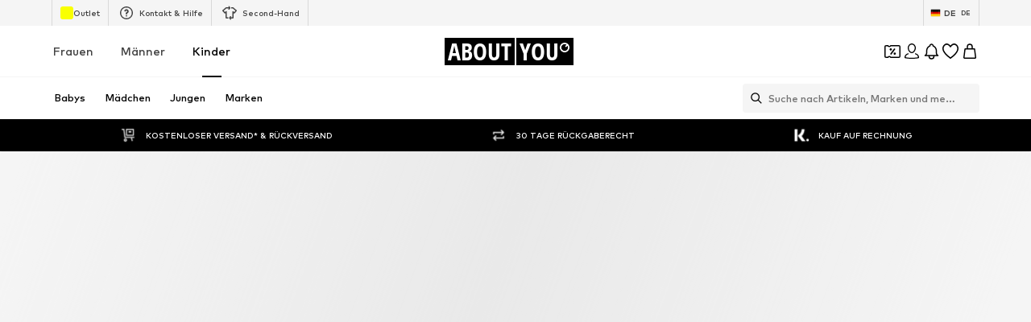

--- FILE ---
content_type: application/javascript
request_url: https://assets.aboutstatic.com/assets/AdditionalTile-MbumtD9h.js
body_size: -250
content:
import{r as p,j as s,s as r,a3 as c,m as u}from"./index-BZzw9RP4.js";import{B as m}from"./BrandLogo-DvNGsBr0.js";import{P as x}from"./useIsMounted-xHSFJDx1.js";const y=({"data-testid":o,className:n,href:i,image:e,brand:t,label:l,onClick:d})=>{const a=p.useMemo(()=>e&&e.url?s.jsx(h,{src:e.url,alt:e.description,increasePadding:!0}):t?s.jsx(I,{children:s.jsx(m,{name:t.name,image:t.logo,maxWidth:"50%"})}):null,[t,e]);return a?s.jsx("li",{children:s.jsxs(j,{"data-testid":o,to:i,className:n,"aria-label":void 0,onClick:d,children:[a,s.jsx(f,{size:"px10",weight:"bold",children:l})]})}):null},A=()=>c,j=r(A())({name:"AdditionalTileWrapper",class:"a6vne9e",propsAsIs:!0}),g=()=>u,f=r(g())({name:"AdditionalTileLabel",class:"a1cgmrz3",propsAsIs:!0}),I=r("div")({name:"BrandLogoWrapper",class:"b1tje859",propsAsIs:!1}),L=()=>x,h=r(L())({name:"StyledProductImage",class:"s1gu3i3o",propsAsIs:!0});export{y as A};
//# sourceMappingURL=AdditionalTile-MbumtD9h.js.map


--- FILE ---
content_type: application/javascript
request_url: https://assets.aboutstatic.com/assets/Headings-CyaR38nq.js
body_size: -33
content:
import{cm as r,cn as u,s as t}from"./index-BZzw9RP4.js";function c(e){return e.replace("_","-")}const y=(e,s)=>{const n=s*24*60*60*1e3,o=new Date,i=new Date(Date.now()+n);return i.setHours(23,59,59,999),e>o&&e<i},x=(e,s)=>(s.setHours(23,59,59,999),Math.floor((s.getTime()-e.getTime())/864e5)),A=()=>{const e=r(),s={weekday:"short",day:"numeric",month:"numeric",numberingSystem:"latn"};return(n,o=!1)=>(o&&(s.year="numeric"),n.toLocaleDateString(e===u.ar_SA?"ar":c(e),s))},_=()=>{const e=r();return s=>s.toLocaleDateString(c(e),{day:"numeric",month:"long",hour:"2-digit",minute:"2-digit",hour12:!1}).replace(/(\d+)\s+/,"$1. ")},w=()=>{const e=r();return s=>s.toLocaleTimeString(c(e),{hour:"2-digit",minute:"2-digit",hour12:!1})},I=e=>e<new Date,S=e=>{const s=new Date;return e.getFullYear()===s.getFullYear()&&e.getMonth()===s.getMonth()&&e.getDate()===s.getDate()},a=t("div")({name:"Heading",class:"h1u3ktdy",propsAsIs:!1}),g=()=>a,k=t(g())({name:"Heading10",class:"hedgytf",propsAsIs:!0}),d=()=>a,L=t(d())({name:"Heading12",class:"hv2xkzc",propsAsIs:!0}),l=()=>a,T=t(l())({name:"Heading14",class:"hemmqie",propsAsIs:!0}),m=()=>a,b=t(m())({name:"Heading16",class:"h1ebbtvj",propsAsIs:!0}),p=()=>a,M=t(p())({name:"Heading18",class:"h1ampfq9",propsAsIs:!0}),h=()=>a,F=t(h())({name:"Heading20",class:"h12aikgf",propsAsIs:!0}),f=()=>a,W=t(f())({name:"Heading24",class:"h1ptjz16",propsAsIs:!0}),D=()=>a,j=t(D())({name:"Heading32",class:"h1bzsxy5",propsAsIs:!0});export{T as H,k as a,F as b,L as c,W as d,b as e,j as f,M as g,x as h,y as i,c as j,w as k,_ as l,S as m,I as n,A as u};
//# sourceMappingURL=Headings-CyaR38nq.js.map


--- FILE ---
content_type: application/javascript
request_url: https://assets.aboutstatic.com/assets/HomePage.eager-DH3pXuTh.js
body_size: 12554
content:
const __vite__mapDeps=(i,m=__vite__mapDeps,d=(m.f||(m.f=[typeof window !== 'undefined' ? window.setClientPublicPath("assets/service.grpc-1WWDS3nR.js") : "/assets/service.grpc-1WWDS3nR.js",typeof window !== 'undefined' ? window.setClientPublicPath("assets/index-BZzw9RP4.js") : "/assets/index-BZzw9RP4.js",typeof window !== 'undefined' ? window.setClientPublicPath("assets/colors-BvdCDKgJ.js") : "/assets/colors-BvdCDKgJ.js",typeof window !== 'undefined' ? window.setClientPublicPath("assets/minimal-B4TTHJy0.js") : "/assets/minimal-B4TTHJy0.js",typeof window !== 'undefined' ? window.setClientPublicPath("assets/coins_history_transaction-_bx-UWHN.js") : "/assets/coins_history_transaction-_bx-UWHN.js",typeof window !== 'undefined' ? window.setClientPublicPath("assets/navigation_section-BakYC-Te.js") : "/assets/navigation_section-BakYC-Te.js",typeof window !== 'undefined' ? window.setClientPublicPath("assets/sections-4j6Ri2lV.js") : "/assets/sections-4j6Ri2lV.js",typeof window !== 'undefined' ? window.setClientPublicPath("assets/stream_v2-DBKbah3z.js") : "/assets/stream_v2-DBKbah3z.js",typeof window !== 'undefined' ? window.setClientPublicPath("assets/stream_progress-pO13zbyT.js") : "/assets/stream_progress-pO13zbyT.js",typeof window !== 'undefined' ? window.setClientPublicPath("assets/service.grpc-BtSuv7F9.js") : "/assets/service.grpc-BtSuv7F9.js"])))=>i.map(i=>d[i]);
import{j as t,s as a,m as v,a3 as L,k as pe,_ as W,I as Y,C as P,Q as B,ij as De,ii as Ge,F as He,U as Ee,a7 as ue,B as Re,r as x,O as ee,E as ge,aU as Fe,aV as Oe,ag as ze,a as U,mL as Me,H as D,K as te,J as q,a1 as me,b1 as A,x as G,ce as H,z as _,y as F,cC as Ue,D as se,S as w,dV as qe,mM as Ne,aq as Ve,ae as E,c4 as Ke,ic as Je,iT as Xe,mN as Qe,mO as Ze,eh as Ye,bx as et,ca as he,cj as tt,ah as st,cB as rt,bA as xe,cR as ot,dC as at,aZ as nt,dD as it,dE as ct,dF as lt,fc as dt,dG as pt,dI as ut,dH as gt,dK as mt,dB as Se,dh as ht,f0 as xt,mA as St,gg as Ct,mP as kt}from"./index-BZzw9RP4.js";import{u as ft,S as It}from"./CouponCard-BweTt_5f.js";import{I as vt,u as yt,T as jt,P as bt}from"./InteractiveProductTile-50iw8j0-.js";import{u as Ce}from"./useLastSeenProductIds-COtoHihm.js";import{B as Tt,R as Pt,b as R,c as At,d as N}from"./RecommendationsLane-CIhmDqa2.js";import{T as V}from"./SizeAdvisorWidget-CZCwCmMg.js";import{a as K}from"./SliderPagination-C7F7r4tN.js";import{C as ke}from"./CardImage-Dy25m0DL.js";import{H as re}from"./HorizontalSlider-C6ySR-U0.js";import{P as oe}from"./useIsMounted-xHSFJDx1.js";import{k as wt,l as _t,m as $t,n as Bt}from"./Headings-CyaR38nq.js";import{A as Lt}from"./AdditionalTile-MbumtD9h.js";import{B as Wt}from"./BrandLogo-DvNGsBr0.js";import{S as Dt}from"./FollowBrand-IHz3h5cC.js";import{F as fe}from"./FullWidthImage-BF7W3ImU.js";import{S as Gt}from"./SliderPaginationDots-DdNCql_S.js";import{P as Ht}from"./ProductMiniAdpWithBasketFlyout-D7o5RKrD.js";const Z=e=>{let s=e.replace(/^#/,"");if(s.length===3&&(s=s.split("").map(n=>n+n).join("")),s.length!==6)throw new Error("Invalid HEX color format");const r=parseInt(s,16),o=r>>16&255,i=r>>8&255,c=r>>0&255;return .2126*o+.7152*i+.0722*c>128?"light":"dark"},Et=({className:e,label:s})=>t.jsx(Rt,{className:e,children:t.jsx(v,{size:"px10",weight:"mediumHeavy",transform:"uppercase",children:s})}),Rt=a("div")({name:"Wrapper",class:"we8rlrz",propsAsIs:!1}),Ft=({className:e,"data-testid":s,"aria-label":r,href:o,onClick:i,caption:c,image:l,imageRatio:n,breakpoints:p,footer:d})=>t.jsxs(zt,{"data-testid":s,className:e,to:o,"aria-label":r,onClick:i,children:[c&&t.jsx(Mt,{children:c}),t.jsx(qt,{src:l.url,alt:l.description,ratio:n,breakpoints:p}),d&&t.jsx(t.Fragment,{children:d})]}),Ot=()=>L,zt=a(Ot())({name:"Wrapper",class:"w1l859vf",propsAsIs:!0}),Mt=a("div")({name:"Caption",class:"cz0jlej",propsAsIs:!1}),Ut=()=>pe,qt=a(Ut())({name:"StyledImage",class:"sz5q9zt",propsAsIs:!0}),Nt=({expiryDate:e,className:s,iconSize:r="XS",color:o="Fill.Black"})=>t.jsxs(Jt,{className:s,children:[t.jsx(Y,{asset:B.Clock,size:r,fill:P[o]}),t.jsx(Xt,{$color:P[o],endDate:e,unitComponent:Vt})]}),Vt=({value:e,unit:s})=>{const r=Ge("shorter");return s==="days"&&Number(e)===0||s==="hours"&&Number(e)===0?null:t.jsxs(Kt,{children:[e,r[s]]})},Kt=W.div.withConfig({componentId:"sc-d050fb87-0"})(["font-size:",";font-weight:",";line-height:1.6;text-transform:uppercase;font-variant-numeric:tabular-nums;&:not(:last-child){margin-right:3px;}"],He.px10,Ee.mediumBold),Jt=W.div.withConfig({componentId:"sc-d050fb87-1"})(["display:flex;align-items:center;gap:4px;padding:4px 12px 4px 10px;border-radius:50px;border:1px solid ",";background-color:",";box-shadow:0 2px 10px 0 rgba(0,0,0,0.08);"],P["Outline.Grey"],P["Fill.White"]),Xt=W(De).withConfig({componentId:"sc-d050fb87-2"})(["border:none;color:",";&&{padding:0;}"],e=>e.$color),Qt=e=>t.jsx("li",{"data-active":e.isActive,"data-testid":"backgroundCard",children:t.jsx(Yt,{...e})}),Zt=()=>Tt,Yt=a(Zt())({name:"StyledBlurryBackground",class:"syrs0p7",propsAsIs:!0}),es=3,ts=({headline:e,subline:s,productImages:r,floatingChip:o,customSlideImage:i,slideImage:c,isCloseToViewport:l,currentSlide:n=0,maxPages:p=0,scrollToSlide:d,slideContentLabels:u,floatingTopLeft:g,floatingTopRight:m,brandLogo:k,isAnimationStopped:S,isAnimationPaused:h,bannerTarget:C,onStopAutomaticSlide:f,uniqueKey:I,linkTargets:T,"data-testid":J,onSlideClick:$})=>{const O=()=>{},z=ue();return t.jsxs(os,{"data-testid":J,onClick:$,children:[t.jsxs(as,{children:[t.jsxs(ns,{children:[o,(s||e)&&t.jsxs(cs,{children:[s&&t.jsx(ms,{children:s}),e&&t.jsx(us,{children:e})]}),t.jsx(ne,{"data-testid":"bannerTarget","aria-label":z(C.url),to:C.url,onClick:y=>{var b;y.preventDefault(),(b=C.onClick)==null||b.call(C)}}),t.jsx(ss,{currentSlide:n,maxPages:p,scrollToSlide:d!=null?d:O,isAnimationStopped:S!=null?S:!0,isAnimationPaused:h!=null?h:!0,onStopAutomaticSlide:f!=null?f:O},I)]}),t.jsx(hs,{children:r==null?void 0:r.map((y,b)=>t.jsx(Ss,{src:y.url,widths:[120,240,360],alt:y.description,increasePadding:!0,padded:!0},`spotlight-slider-product-${b}`))})]}),t.jsxs(is,{children:[i?t.jsx(t.Fragment,{children:i}):c&&t.jsx(ks,{dataTestId:"browseCardImage",imageUrl:c.url,description:c.description,aspectRatio:"2:1",highPrioImage:l,disableFixedRatio:!0,imagePosition:"top"}),k&&t.jsx(vs,{children:k}),(u||T)&&t.jsxs(fs,{"data-link-target-shown":!!T,children:[u,T&&T.length>0&&t.jsx(ys,{"data-testid":"categoriesContainer",children:T.map(y=>t.jsx(Re,{href:y.linkTarget.url,variant:"glassy",size:"lg",onClick:b=>{b.stopPropagation()},children:y.label},y.label))})]}),t.jsx(ne,{"aria-label":z(C.url),to:C.url,onClick:y=>{var b;y.preventDefault(),(b=C.onClick)==null||b.call(C)}}),(m||g)&&t.jsxs(Is,{children:[g,m]})]})]})},ss=({currentSlide:e,scrollToSlide:s,maxPages:r,isAnimationStopped:o,isAnimationPaused:i,onStopAutomaticSlide:c})=>{const l=n=>{c(),s(n)};return t.jsx(ds,{isAnimationStopped:o,isAnimationPaused:i,maxPages:r,currentSlide:e,scrollToSlide:l,enlargeActiveBullet:!0,autoplayDuration:es,dotsColor:{active:"rgba(255,255,255,0.4)",inactive:"rgba(255,255,255,0.4)",progress:P["Fill.White"]}})},rs=()=>L,ne=a(rs())({name:"Link",class:"l199053k",propsAsIs:!0}),os=a("div")({name:"Wrapper",class:"wqsnfj5",propsAsIs:!1}),as=a("div")({name:"WrapperContent",class:"w1ptp04",propsAsIs:!1}),ns=a("div")({name:"ContentWrapper",class:"ctxfzjn",propsAsIs:!1}),is=a("div")({name:"WrapperImage",class:"w1q5usz8",propsAsIs:!1}),cs=a("div")({name:"HeadlinesWrapper",class:"h13rh31a",propsAsIs:!1}),ls=()=>Gt,ds=a(ls())({name:"StyledSliderPaginationDots",class:"s1n6hajv",propsAsIs:!0}),ps=()=>v,us=a(ps())({name:"Headline",class:"h1eynnpc",propsAsIs:!0}),gs=()=>v,ms=a(gs())({name:"Subline",class:"sxoyyq4",propsAsIs:!0}),hs=a("div")({name:"ProductsWrapper",class:"p4giviz",propsAsIs:!1}),xs=()=>oe,Ss=a(xs())({name:"StyledProductImage",class:"stbhpjs",propsAsIs:!0}),Cs=()=>fe,ks=a(Cs())({name:"StyledFullWidthImage",class:"s1zt086",propsAsIs:!0}),fs=a("div")({name:"SlideContentLabelsWrapper",class:"s1w60rud",propsAsIs:!1}),Is=a("div")({name:"FloatingTopElements",class:"fiv8bjb",propsAsIs:!1}),vs=a("div")({name:"BrandLogoWrapper",class:"b1qvioqt",propsAsIs:!1}),ys=a("div")({name:"LinkTargetsWrapper",class:"lfmtorg",propsAsIs:!1}),js=({"data-testid":e="slideAmbient",bannerTarget:s,slideImage:r,isActive:o,isCloseToViewport:i,onSlideClick:c,className:l,headline:n,subline:p,productImages:d,floatingChip:u,brandLogo:g,customSlideImage:m,slideContentLabels:k,floatingTopRight:S,floatingTopLeft:h,onStopAutomaticSlide:C})=>{const f=ue();return t.jsx(Ts,{className:l,"data-testid":e,onClick:c,"data-active":o,to:s.url,"aria-label":f(s.url),children:t.jsxs(_s,{children:[(S||h)&&t.jsxs(As,{children:[h,S]}),t.jsxs(ws,{onTouchStart:C,children:[m?t.jsx(t.Fragment,{children:m}):r&&t.jsx(Bs,{dataTestId:"browseCardImage",imageUrl:r.url,description:r.description,aspectRatio:"2:1",highPrioImage:i,disableFixedRatio:!0,imagePosition:"top"}),u&&t.jsx(Ps,{children:u}),(g||d||k)&&t.jsxs(Rs,{children:[k&&t.jsx(Ms,{children:k}),g,t.jsx(Fs,{children:d==null?void 0:d.map((I,T)=>t.jsx(zs,{src:I.url,widths:[120,240,360],alt:I.description,increasePadding:!0,padded:!0},`spotlight-slider-product-${T}`))})]}),s.url&&t.jsx(Ls,{"data-testid":"bannerTarget"})]}),(p||n)&&t.jsxs(Ws,{children:[p&&t.jsx(Es,{children:p}),n&&t.jsx(Gs,{children:n})]})]})})},bs=()=>L,Ts=a(bs())({name:"CardContainer",class:"ctj42dc",propsAsIs:!0}),Ps=a("div")({name:"TopChipWrapper",class:"t1lit08m",propsAsIs:!1}),As=a("div")({name:"FloatingTopElements",class:"fu47tv3",propsAsIs:!1}),ws=a("div")({name:"ImageContainer",class:"i1xzzrto",propsAsIs:!1}),_s=a("div")({name:"Card",class:"cqt65mk",propsAsIs:!1}),$s=()=>fe,Bs=a($s())({name:"StyledFullWidthImage",class:"s1qn5yj9",propsAsIs:!0}),Ls=a("div")({name:"BannerTarget",class:"b1x58ekm",propsAsIs:!1}),Ws=a("div")({name:"HeadlinesWrapper",class:"h1vysdop",propsAsIs:!1}),Ds=()=>v,Gs=a(Ds())({name:"Headline",class:"h8hzijj",propsAsIs:!0}),Hs=()=>v,Es=a(Hs())({name:"Subline",class:"s17j2iqa",propsAsIs:!0}),Rs=a("div")({name:"SlideContentWrapper",class:"smcagnk",propsAsIs:!1}),Fs=a("div")({name:"ProductsWrapper",class:"pfxx4di",propsAsIs:!1}),Os=()=>oe,zs=a(Os())({name:"StyledProductImage",class:"s1nffz42",propsAsIs:!0}),Ms=a("div")({name:"SlideContentLabelsWrapper",class:"s1yk4c4d",propsAsIs:!1}),Us=({slidesLength:e,currentSlide:s,scrollToSlide:r,slideDurationInSecs:o=5,stoppedInitialState:i=!1})=>{const[c,l]=x.useState(-1),[n,p]=x.useState(!1),[d,u]=x.useState(i),g=x.useRef(void 0);x.useEffect(()=>{s===c&&l(-1)},[s,c]);const m=()=>{if(d)return;const f=s+1,I=f<e;I||l(0),r(I?f:0)};return x.useEffect(()=>{var I;if(clearTimeout((I=g.current)==null?void 0:I.timer),d)return;const f=setTimeout(m,o*1e3);return g.current={timer:f,startTime:new Date().getTime()},()=>{g.current&&clearTimeout(g.current.timer)}},[e,s,r,d]),{onResume:()=>{g.current&&(g.current={timer:setTimeout(m,g.current.remaining||o*1e3),startTime:new Date().getTime()}),p(!1)},onPause:()=>{if(g.current){const f=o*1e3;clearTimeout(g.current.timer);const I=f-(new Date().getTime()-g.current.startTime);g.current={timer:void 0,startTime:g.current.startTime,remaining:I}}p(!0)},onStop:()=>{g.current&&clearTimeout(g.current.timer),g.current={timer:void 0,startTime:0,remaining:0},u(!0)},animationPaused:n,animationStopped:d,onReset:()=>{g.current&&clearTimeout(g.current.timer);const f=setTimeout(m,o*1e3);g.current={timer:f,startTime:new Date().getTime()},u(!1),p(!1)}}},qs=5,Ns=({className:e,slides:s,CardComponent:r,BottomPaginationComponent:o,slideDurationInSecs:i=qs,BackgroundComponent:c,style:l,uniqueKey:n,isInitialAutoplayStopped:p,showNavigationButtons:d})=>{const{t:u}=ee(),g=!ge(),m=x.useRef(null),[k,S]=Fe(0,{uniqueKey:n||"default_spotlight_slider"}),{currentSlide:h,scrollToSlide:C,scrollToPrevItem:f,scrollToNextItem:I}=Oe(m),[T,J]=x.useState(),{onStop:$,onPause:O,onResume:z,onReset:y,animationPaused:b,animationStopped:ae}=Us({slidesLength:s.length,currentSlide:h,scrollToSlide:C,slideDurationInSecs:i,stoppedInitialState:p});x.useEffect(()=>{S(h)},[h,S]),x.useEffect(()=>{p||y()},[p]),x.useEffect(()=>{!n||p||(C(k,{behavior:"auto"}),y())},[n,p]);const Be=()=>{$(),f()},Le=()=>{$(),I()};return t.jsxs(Vs,{className:e,style:l,"data-testid":"spotlightSlider",children:[t.jsx(Ks,{children:c&&s.map((X,j)=>t.jsx(c,{...X,"data-testid":`background-card-${j}${j===h?"-active":""}`,isActive:j===h},`ambient-slider-background-image${j}`))}),t.jsx(Js,{ref:m,children:s.map((X,j)=>{const We=g?j===h:h-1<=j&&h+1>=j;return t.jsx("li",{"data-testid":`card-${j}${j===h?"-active":""}`,children:t.jsx(r,{...X,isCloseToViewport:We,isActive:j===h,onPauseAutomaticSlide:O,onResumeAutomaticSlide:z,onStopAutomaticSlide:$,index:j,currentSlide:h,maxPages:s.length,scrollToSlide:C,isAnimationStopped:ae,isAnimationPaused:b,setNavBorderColor:J,uniqueKey:n})},`spotlightSlider-slide-${j}`)})}),d&&t.jsxs(Xs,{children:[t.jsx(ie,{"aria-label":u("Go to the previous slide"),onClick:Be,disabled:h===0,"data-testid":"previous-card-button",$navBorderColor:T,children:t.jsx(ce,{asset:B.ArrowLeft,size:"XS"})}),t.jsx(ie,{"aria-label":u("Go to the next slide"),onClick:Le,disabled:h===s.length-1,"data-testid":"next-card-button",$navBorderColor:T,children:t.jsx(ce,{asset:B.ArrowRight,size:"XS"})})]}),s.length>1&&o&&t.jsx("div",{children:t.jsx(o,{currentSlide:h,scrollToSlide:C,maxPages:s.length,isAnimationStopped:ae,isAnimationPaused:b,autoplayDuration:i,onStopAutomaticSlide:$})},n)]})},Vs=a("div")({name:"SliderContainer",class:"si86uxe",propsAsIs:!1}),Ks=a("ul")({name:"BackgroundImagesWrapper",class:"bdinu7c",propsAsIs:!1}),Js=a("ul")({name:"SlidesContainer",class:"s7u257c",propsAsIs:!1}),Xs=a("div")({name:"NavigationButtonsWrapper",class:"n1pyijbl",propsAsIs:!1}),Qs=()=>ze,Zs=()=>e=>e.$navBorderColor?e.$navBorderColor:P["Outline.Grey"],Ys=()=>e=>e.$navBorderColor?e.$navBorderColor:P["Text.Black"],ie=a(Qs())({name:"ControlButton",class:"c1l1ef92",propsAsIs:!0,vars:{"c1l1ef92-0":[Zs()],"c1l1ef92-1":[Ys()]}}),er=()=>Y,ce=a(er())({name:"StyledIcon",class:"s1lye4hx",propsAsIs:!0}),Ie=()=>U(()=>import("./service.grpc-1WWDS3nR.js"),__vite__mapDeps([0,1,2,3,4,5,6,7,8]),import.meta.url).then(e=>e.NavigationPageService_GetBrowseSections);Ie.method="aysa_api.services.navigation_page.v1.NavigationPageService/GetBrowseSections";const ve=()=>U(()=>import("./service.grpc-1WWDS3nR.js"),__vite__mapDeps([0,1,2,3,4,5,6,7,8]),import.meta.url).then(e=>e.NavigationPageService_GetBrowseSectionsNext);ve.method="aysa_api.services.navigation_page.v1.NavigationPageService/GetBrowseSectionsNext";const ye=()=>U(()=>import("./service.grpc-1WWDS3nR.js"),__vite__mapDeps([0,1,2,3,4,5,6,7,8]),import.meta.url).then(e=>e.NavigationPageService_GetCategoryHighlightElement);ye.method="aysa_api.services.navigation_page.v1.NavigationPageService/GetCategoryHighlightElement";const tr=()=>{var d,u,g,m,k,S;const e=Me(),s=D(),r=te(),o=ge(),i=Ce({uniqueKey:"BROWSE_LAST_SEEN_PRODUCT_IDS"}),c=q(Ie,{session:e,targetGroup:s,reductionsState:r,lastSeenProductIds:o?i:[],limit:1},{keepPreviousData:!0,disabled:!e}),l=(m=(g=(d=c.data)==null?void 0:d.items)==null?void 0:g[((u=c.data)==null?void 0:u.items.length)-1])==null?void 0:m.continuationToken,n=x.useRef(c.data);let p=c.data;return(S=(k=c.data)==null?void 0:k.items)!=null&&S.find(h=>{var C;return((C=h.section.type)==null?void 0:C.$case)==="spotlight"})||(p=n.current),{...c,data:p?{...p,nextState:l}:void 0}},sr=({token:e})=>{var n,p,d,u;const s=me(),r=D(),o=te(),i=Ce({uniqueKey:"BROWSE_LAST_SEEN_PRODUCT_IDS"}),c=q(ve,{session:s,targetGroup:r,reductionsState:o,lastSeenProductIds:i,limit:5,continuationToken:e,deprecatedContinuationToken:{token:new Uint8Array}},{keepPreviousData:!0,disabled:!s}),l=(u=(d=(n=c.data)==null?void 0:n.items)==null?void 0:d[((p=c.data)==null?void 0:p.items.length)-1])==null?void 0:u.continuationToken;return{...c,data:c.data?{...c.data,nextState:l}:void 0}},rr=({streamPosition:e,caption:s,headline:r,elements:o})=>{const{device:i}=A(),c=G(),l=p=>{p&&c(p)()},n=i==="desktop"?or:ar;return t.jsx(H,{"data-testid":"bodyTypesSection",children:t.jsx(n,{headline:r,caption:s,streamPosition:e,children:o.map((p,d)=>t.jsx(pr,{Comp:"li",streamPosition:e,promotion:{source:_.GenericPromotion,promotionTracker:p.promotionTracker},triggerOnce:!0,children:t.jsx(gr,{"data-testid":"bodyTypesSectionCard",image:p.coverImage,imageRatio:"1.3:1",breakpoints:[{columns:2}],cta:{url:p.link.url},onClick:()=>l(p.promotionTracker.locationId),children:t.jsx(hr,{color:"Text.White",children:p.headline})})},d))})})},or=({children:e,headline:s,caption:r,streamPosition:o})=>t.jsx(lr,{dataTestId:"bodyTypesSection",uniqueKey:`bodyTypesSection-${o}`,hideSideButtons:!0,constrained:!0,disableHeaderControl:!0,SlideControlComponent:K,title:t.jsx(je,{headline:s,subline:r}),slideCount:2.2,slideCountSmall:2.5,slideCountMedium:4,enableGridLayout:!0,children:e}),ar=({children:e,headline:s,caption:r})=>t.jsxs(t.Fragment,{children:[t.jsx(je,{headline:s,subline:r}),t.jsx(ir,{"data-testid":"bodyTypesSection",children:e})]}),nr=()=>V,je=a(nr())({name:"StyledTextBanner",class:"sm4r03u",propsAsIs:!0}),ir=a("div")({name:"GridWrapper",class:"g15jlof5",propsAsIs:!1}),cr=()=>re,lr=a(cr())({name:"StyledHorizontalSlider",class:"s1ccy4fj",propsAsIs:!0}),dr=()=>F,pr=a(dr())({name:"StyledTrackPromotions",class:"s14w9p02",propsAsIs:!0}),ur=()=>ke,gr=a(ur())({name:"StyledCardImage",class:"sieenf5",propsAsIs:!0}),mr=()=>v,hr=a(mr())({name:"Headline",class:"h1f8u725",propsAsIs:!0}),be=({body:e,setCardProductIds:s})=>(x.useEffect(()=>{s(e.productIds)},[e,s]),t.jsx(Te,{children:e.images.slice(0,3).map(r=>t.jsx(xr,{padded:!0,src:r.src,alt:r.description,widths:[120,220,360],breakpoints:[{columns:3}]},r.src))})),Te=W.div.withConfig({componentId:"sc-a9b94694-0"})(["display:grid;grid-template-columns:repeat(3,1fr);gap:2px;"]),xr=W(oe).withConfig({componentId:"sc-a9b94694-1"})(["&&&{border-radius:unset;> img{max-width:80%;max-height:80%;}}"]),Sr=({deferred:e,disabled:s})=>{const r=me(),o=D(),i=te();return q(ye,{session:r,targetGroup:o,reductionsState:i,deferred:e},{disabled:!r||s})},Cr=({deferred:e,setCardProductIds:s})=>{const{ref:r,inView:o}=Ue({threshold:0,rootMargin:"300px",triggerOnce:!0});return t.jsx("div",{ref:r,"data-testid":"categoryHighlightSectionProductListDeferred",children:t.jsx(se,{request:Sr({deferred:e,disabled:!o}),Loading:kr,Error:null,View:be,viewProps:{setCardProductIds:s}})})},kr=()=>t.jsx(Te,{children:Array.from({length:3},(e,s)=>t.jsx(Ir,{disableSpaceBelow:!0,$height:"100%"},s))}),fr=()=>w,Ir=a(fr())({name:"StyledSkeletonBlock",class:"sisv4b7",propsAsIs:!0}),vr=({content:e,...s})=>{switch(e==null?void 0:e.$case){case"body":return t.jsx(be,{body:e.body,...s});case"deferred":return t.jsx(Cr,{deferred:e.deferred,...s})}},yr=({element:e,streamPosition:s,horizontalPosition:r})=>{const{t:o}=ee(),i=G(),[c,l]=x.useState([]),n=qe(),p=`${e.link.linkTarget.url}${Ne(c)}`,d=g=>{g.preventDefault(),e.promotionTracker.locationId&&i(e.promotionTracker.locationId)(),n.push(p)},u=g=>{g.preventDefault(),n.push(p)};return t.jsxs(br,{streamPosition:s,promotion:{source:_.GenericPromotion,promotionTracker:{...e.promotionTracker,destination:p}},horizontalPosition:r,triggerOnce:!0,children:[t.jsx(Pr,{"data-testid":"categoryHighlightSectionCard",image:e.coverSquareImage,imageRatio:"1:1",breakpoints:[],cta:{label:e.link.label,url:e.link.linkTarget.url},onClick:d,ctaSize:"full-width"}),t.jsx(wr,{onClick:u,to:e.link.linkTarget.url,"aria-label":o("Products"),children:t.jsx(vr,{content:e.content,setCardProductIds:l})})]})},jr=()=>F,br=a(jr())({name:"CategoryCard",class:"crtge2i",propsAsIs:!0}),Tr=()=>ke,Pr=a(Tr())({name:"StyledCardImage",class:"s18p6jey",propsAsIs:!0}),Ar=()=>Ve,wr=a(Ar())({name:"ProductListWrapper",class:"p1h2qvvy",propsAsIs:!0}),_r=({streamPosition:e,topline:s,headline:r,elements:o})=>{const{device:i}=A();return t.jsx(H,{children:t.jsx(Wr,{dataTestId:"categoryHighlightSection",disableHeaderControl:i==="mobile",SlideControlComponent:K,hideSideButtons:!0,constrained:i==="desktop",title:t.jsx(Br,{headline:r,subline:s}),slideCount:1.3,slideCountSmall:2.5,slideCountMedium:4,uniqueKey:`categorySection-${e}`,enableGridLayout:!0,children:o.map((c,l)=>t.jsx(yr,{horizontalPosition:l,element:c,streamPosition:e},l))})})},$r=()=>V,Br=a($r())({name:"StyledTextBanner",class:"sfi3m62",propsAsIs:!0}),Lr=()=>re,Wr=a(Lr())({name:"StyledHorizontalSlider",class:"s1gew9x4",propsAsIs:!0}),Pe=({className:e,type:s,href:r,onClick:o})=>{if(!s)return null;const{label:i,iconName:c}=Gr(s),l=r?Dr:Rr;return t.jsxs(l,{className:e,href:r,onClick:o,children:[t.jsx(Or,{weight:"mediumHeavy",children:i}),t.jsx(zr,{children:t.jsx(Y,{asset:c,size:"SS"})})]})},Dr=({children:e,href:s,onClick:r})=>s?t.jsx(Er,{to:s,"aria-label":void 0,onClick:r,children:e}):t.jsx(t.Fragment,{children:e}),Gr=e=>{switch(e.$case){case"liveShopping":return{label:e.liveShopping.headline,iconName:B.PlayOutline};case"limitedDrops":return{label:e.limitedDrops.headline,iconName:B.Clock};case"sneakerReleaseCalendar":return{label:e.sneakerReleaseCalendar.headline,iconName:B.DropsSneaker}}},Hr=()=>L,Er=a(Hr())({name:"LinkWrapper",class:"lz4azjd",propsAsIs:!0}),Rr=a("div")({name:"SimpleWrapper",class:"s1tfyy0v",propsAsIs:!1}),Fr=()=>v,Or=a(Fr())({name:"Label",class:"l1gaivhg",propsAsIs:!0}),zr=a("div")({name:"IconWrapper",class:"ivgoq50",propsAsIs:!1}),Mr=({liveAt:e})=>{const{t:s}=ee(),r=wt(),o=_t(),i=$t(e);if(Bt(e))return t.jsx(Q,{weight:"mediumHeavy",children:s("Live now")});if(i){const l=r(e);return t.jsx(Q,{weight:"mediumHeavy",children:s("Today at {timeString}",{timeString:l})})}return t.jsx(Q,{weight:"mediumHeavy",children:o(e)})},Ur=()=>v,Q=a(Ur())({name:"Caption",class:"ce45yon",propsAsIs:!0}),qr=({streamPosition:e,headline:s,subline:r,elements:o,teaser:i})=>{const{device:c}=A(),l=G(),n=p=>{p&&l(p)()};return t.jsxs(H,{"data-testid":"inspirationGridSection",children:[t.jsx(Kr,{headline:s,subline:r}),t.jsxs(Jr,{children:[o.map((p,d)=>{const{href:u,image:g,ariaLabel:m}=Nr(p.type);return c==="desktop"&&g?t.jsx(le,{href:u,"aria-label":m,image:g,imageRatio:"3:4",breakpoints:[],footer:t.jsx(Zr,{type:p.type},d)},d):t.jsx(Pe,{type:p.type,href:u},d)}),i&&t.jsx(F,{streamPosition:e,promotion:{source:_.GenericPromotion,promotionTracker:{...i.promotionTracker,destination:i.link.url}},triggerOnce:!0,children:t.jsx(le,{"data-testid":"inspirationGridSectionTeaser",href:i.link.url,onClick:()=>n(i.promotionTracker.locationId),"aria-label":i.headline,image:c==="desktop"?i.coverPortraitImage:i.coverSquareImage,imageRatio:c==="desktop"?"3:4":"1:1",breakpoints:[],caption:t.jsx(Mr,{liveAt:i.liveAt}),footer:t.jsxs(Yr,{children:[t.jsx(v,{color:"Text.Grey",weight:"mediumBold",children:i.subline}),t.jsx(v,{size:"px16",weight:"mediumHeavy",children:i.headline})]})})})]})]})},Nr=e=>{switch(e.$case){case"liveShopping":return{ariaLabel:e.liveShopping.headline,href:e.liveShopping.link.url,image:e.liveShopping.portraitImage};case"limitedDrops":return{ariaLabel:e.limitedDrops.headline,href:e.limitedDrops.link.url,image:e.limitedDrops.portraitImage};case"sneakerReleaseCalendar":return{ariaLabel:e.sneakerReleaseCalendar.headline,href:e.sneakerReleaseCalendar.link.url,image:e.sneakerReleaseCalendar.portraitImage}}},Vr=()=>V,Kr=a(Vr())({name:"StyledTextBanner",class:"s1g3ixv6",propsAsIs:!0}),Jr=a("div")({name:"Wrapper",class:"w1cycta7",propsAsIs:!1}),Xr=()=>Ft,le=a(Xr())({name:"StyledCardImageWithFooter",class:"sw069jw",propsAsIs:!0}),Qr=()=>Pe,Zr=a(Qr())({name:"CardImageFooter",class:"cb66b72",propsAsIs:!0}),Yr=a("div")({name:"Footer",class:"f1vciwx",propsAsIs:!1}),eo=({className:e,topline:s,headline:r,products:o,more:i,streamPosition:c,promotionTracker:l,ProductTileComponent:n,onAddToBasketCtaClick:p,trackComponentConfig:d,...u})=>{var g,m;return t.jsx(Pt,{onAddToBasketCtaClick:p,uniqueKey:`productsSlider-${c}`,className:e,type:"list",streamPosition:c,topline:s,headline:r,products:o,ProductTileComponent:n,promotionTracker:{...l,promotionName:(g=l.locationId)!=null?g:""},trackComponentConfig:d,AdditionalTile:((m=i==null?void 0:i.type)==null?void 0:m.$case)==="discover"&&t.jsx(Lt,{image:i.type.discover.coverImage,label:i.type.discover.primaryCta.label,href:i.type.discover.primaryCta.linkTarget.url}),...u})},to=({subline:e,streamPosition:s,trackComponentConfig:r,...o})=>{const{device:i}=A();return t.jsx(H,{"data-testid":"productSection",children:t.jsx(ro,{constrained:i==="desktop",disableHeaderControl:i==="mobile",SlideControlComponent:i==="desktop"?K:void 0,ProductTileComponent:i==="desktop"?vt:void 0,streamPosition:s,topline:e,slideCount:1.5,trackComponentConfig:r,enableGridLayout:!0,...o})})},so=()=>eo,ro=a(so())({name:"StyledProductsSlider",class:"sozvyjg",propsAsIs:!0}),oo=({streamPosition:e,headline:s,caption:r,elements:o})=>{const{device:i}=A(),c=G(),l=n=>{n&&c(n)()};return t.jsx(H,{children:t.jsx(co,{dataTestId:"storySection",hideSideButtons:!0,constrained:i==="desktop",disableHeaderControl:i==="mobile",SlideControlComponent:K,title:t.jsx(no,{headline:s,subline:r}),slideCount:1.5,slideCountSmall:2.5,slideCountMedium:4,slideCountLarge:4,uniqueKey:`storySection-${e}`,enableGridLayout:!0,children:o.map((n,p)=>{var d;return t.jsx(F,{Comp:"li",streamPosition:e,promotion:{source:_.GenericPromotion,promotionTracker:{...n.promotionTracker,destination:n.link.url}},horizontalPosition:p,triggerOnce:!0,children:t.jsxs(po,{"data-testid":"storySectionCard",to:n.link.url,"aria-label":n.subline,onClick:()=>l(n.promotionTracker.locationId),considerScrollTopAnchor:!0,children:[t.jsx(go,{src:n.coverImage.url,alt:(d=n.headline)!=null?d:n.subline,breakpoints:[],ratio:"3:4"}),t.jsxs(mo,{children:[n.headline&&t.jsx(xo,{size:"px12",weight:"mediumHeavy",transform:"uppercase",children:n.headline}),t.jsx(Co,{size:"px16",weight:"mediumBold",children:n.subline})]})]})},p)})})})},ao=()=>V,no=a(ao())({name:"StyledTextBanner",class:"s1j8qnbz",propsAsIs:!0}),io=()=>re,co=a(io())({name:"StyledHorizontalSlider",class:"s16nyuch",propsAsIs:!0}),lo=()=>L,po=a(lo())({name:"StoryCard",class:"shg2z9u",propsAsIs:!0}),uo=()=>pe,go=a(uo())({name:"StyledImage",class:"s17rmpyt",propsAsIs:!0}),mo=a("div")({name:"StoryCardLabel",class:"s1w53a9n",propsAsIs:!1}),ho=()=>v,xo=a(ho())({name:"Headline",class:"h1l0ib38",propsAsIs:!0}),So=()=>v,Co=a(So())({name:"Subline",class:"s1w7xkz9",propsAsIs:!0}),ko=({targetGroups:e,tracker:s})=>{const r=D(),o=G()(s.name),i=E(),c=l=>n=>{n.preventDefault();const p=Ke(l);o();const d=new URLSearchParams(i.location.search);p&&(d.set("gender",p),i.push({search:d.toString()}))};return t.jsx(fo,{"data-testid":"genderSwitch",children:e.map(({link:l,targetGroup:n})=>t.jsx(vo,{to:l.linkTarget.url,onClick:c(n),"data-active":n===r,children:l.label},n))})},fo=a("section")({name:"Section",class:"shosekn",propsAsIs:!1}),Io=()=>L,vo=a(Io())({name:"Gender",class:"g5k7ve1",propsAsIs:!0}),yo=({items:e,SliderComponent:s,onAddToBasketCtaClick:r,isFetching:o})=>{const{device:i}=A(),c=Je(),l=Xe({experimentKey:"ab_entry_price_reco"}),n=Qe(),p=Ze();return t.jsx(t.Fragment,{children:e.map((d,u)=>{var g;switch((g=d.section.type)==null?void 0:g.$case){case"targetGroup":return i==="desktop"?null:t.jsx(bo,{"data-without-gap":!0,children:t.jsx(ko,{...d.section.type.targetGroup},`browse-targetGroup-${u}`)});case"spotlight":return t.jsx(To,{"data-without-gap":!0,children:t.jsx(s,{elements:d.section.type.spotlight.elements,isFetching:o},`browse-spotlight-${u}`)});case"recommendedBrands":return t.jsx(R,{trackProductListSwipeEvent:!0,streamPosition:u,onAddToBasketCtaClick:r,allBrandsUrl:n,trackComponentConfig:{location_id:"recommendedBrands"},...d.section.type.recommendedBrands},`recommended-brands-${u}`);case"popularBrands":return t.jsx(R,{trackProductListSwipeEvent:!0,streamPosition:u,onAddToBasketCtaClick:r,allBrandsUrl:n,trackComponentConfig:{location_id:"popularBrands"},...d.section.type.popularBrands},`popular-brands-${u}`);case"suggestedBrands":return t.jsx(R,{trackProductListSwipeEvent:!0,streamPosition:u,onAddToBasketCtaClick:r,allBrandsUrl:n,topline:d.section.type.suggestedBrands.subline,trackComponentConfig:{location_id:"suggestedBrands"},...d.section.type.suggestedBrands},`suggested-brands-${u}`);case"favouriteBrands":return t.jsx(R,{trackProductListSwipeEvent:!0,streamPosition:u,onAddToBasketCtaClick:r,topline:d.section.type.favouriteBrands.subline,allBrandsUrl:p,trackComponentConfig:{location_id:"favouriteBrands"},...d.section.type.favouriteBrands},`favourite-brands-${u}`);case"products":{const m=d.section.type.products;return t.jsx(jo,{children:t.jsx(Ye,{onChange:k=>{var S;k&&l&&((S=m.promotionTracker.locationId)!=null&&S.includes("salesPickProducts"))&&c("ab_entry_price_reco",{triggerMultipleTimesPerSession:!0})},threshold:.8,triggerOnce:!0,children:t.jsx(to,{streamPosition:u,onAddToBasketCtaClick:r,trackComponentConfig:{location_id:"products"},...d.section.type.products},`products-${u}`)})})}case"categoryHighlight":return t.jsx(_r,{streamPosition:u,...d.section.type.categoryHighlight},`categories-${u}`);case"story":return t.jsx(oo,{streamPosition:u,...d.section.type.story},`story-${u}`);case"bodyTypes":return t.jsx(rr,{streamPosition:u,...d.section.type.bodyTypes},`body-types-${u}`);case"inspirationGrid":return t.jsx(qr,{streamPosition:u,...d.section.type.inspirationGrid},`inspiration-grid-${u}`);case"celebrityCollections":return t.jsx(R,{trackProductListSwipeEvent:!0,streamPosition:u,onAddToBasketCtaClick:r,topline:d.section.type.celebrityCollections.subline,trackComponentConfig:{location_id:"celebrityCollections"},...d.section.type.celebrityCollections},`celebrity-collections-${u}`);default:return null}})})},jo=a("div")({name:"MarginRemovalWrapper",class:"m1cf6gm6",propsAsIs:!1}),bo=a("div")({name:"TargetGroupGridAreaWrapper",class:"t7j4a57",propsAsIs:!1}),To=a("div")({name:"SpotlightGridAreaWrapper",class:"s7uujh0",propsAsIs:!1}),Po=x.memo(yo),Ao=()=>t.jsx(_o,{disableSpaceBelow:!0}),wo=()=>w,_o=a(wo())({name:"StyledSkeletonBlock",class:"s9rzebq",propsAsIs:!0}),$o=()=>t.jsxs(Lo,{children:[t.jsxs(de,{children:[t.jsx(w,{$width:"100px",$height:"30px",disableSpaceBelow:!0}),t.jsx(w,{$width:"200px",$height:"30px"}),t.jsx(w,{$height:"50vh"})]}),Array.from({length:4}).map((e,s)=>t.jsxs("div",{children:[t.jsxs(de,{children:[t.jsx(w,{$width:"100px",$height:"30px",disableSpaceBelow:!0}),t.jsx(w,{$width:"200px",$height:"30px"})]}),t.jsx(Wo,{children:Array.from({length:4}).map((r,o)=>t.jsx(w,{$width:"100%",$height:"30vh"},o))})]},s))]}),Bo=()=>H,Lo=a(Bo())({name:"StreamSkeletonsWrapper",class:"s1u3b06a",propsAsIs:!0}),de=a("div")({name:"TitleWrapper",class:"t5jqwro",propsAsIs:!1}),Wo=a("div")({name:"Blocks",class:"b1ikatpe",propsAsIs:!1}),Do=({SliderComponent:e,onAddToBasketCtaClick:s})=>{const{isAuthenticated:r}=et(),{pages:o,isNextPageReady:i,mountNextPage:c}=yt({uniqueKey:`browsePage-${r}`,request:tr,nextRequest:sr});return x.useEffect(()=>{o.length>1||requestAnimationFrame(()=>{window.scrollTo(0,0)})},[o]),t.jsxs(t.Fragment,{children:[o.map((l,n)=>t.jsx(jt,{page:l,loadingComponent:l.page===1?Ao:$o,gridColumns:void 0,StreamTileList:Po,SliderComponent:e,onAddToBasketCtaClick:s},n)),i&&t.jsx(bt,{mountNextPage:c,rootMargin:"0px"})]})},Go=typeof window<"u"?window.setClientPublicPath("assets/deal-background-dark-landscape-BV_nscrd.svg"):"/assets/deal-background-dark-landscape-BV_nscrd.svg",Ho=typeof window<"u"?window.setClientPublicPath("assets/deal-background-dark-94eHJDDM.svg"):"/assets/deal-background-dark-94eHJDDM.svg",Eo=typeof window<"u"?window.setClientPublicPath("assets/deal-background-light-landscape-DjJm2oVw.svg"):"/assets/deal-background-light-landscape-DjJm2oVw.svg",Ro=typeof window<"u"?window.setClientPublicPath("assets/deal-background-light-9mflLto3.svg"):"/assets/deal-background-light-9mflLto3.svg",Fo=({type:e,isActive:s})=>{const{device:r}=A(),o=r==="mobile",i=o?Ro:Eo,c=o?Ho:Go,l=x.useMemo(()=>{var d;const p="linear-gradient(0deg, rgba(0, 0, 0, 0.00) 100%, rgba(0, 0, 0, 0.16) 0%), rgba(0, 0, 0, 0.10)";switch(e==null?void 0:e.$case){case"teaser":return{scale:2.5,blur:50,image:o?e.teaser.coverSquareImage:e.teaser.coverLandscapeImage,linearGradient:p};case"campaign":{const u=Z(e.campaign.backgroundColor.hex);return{scale:o?2.5:1.1,blur:10,color:e.campaign.backgroundColor.hex,svgImage:u==="dark"?i:c}}case"highTierCoupon":{const u=Z(e.highTierCoupon.backgroundColor.hex);return{scale:o?2.5:1.1,blur:10,color:e.highTierCoupon.backgroundColor.hex,svgImage:u==="dark"?i:c}}case"content":return{scale:2.5,blur:50,image:o?e.content.coverSquareImage:e.content.coverLandscapeImage,color:(d=e.content.backgroundColor)==null?void 0:d.hex,linearGradient:p};default:return{scale:2.5,blur:50,image:void 0,linearGradient:p}}},[e]),n=At({ratio:"1:1",src:l&&l.image?l.image.url:""});return t.jsx(zo,{isActive:s,imageUrl:l.svgImage?l.svgImage:n,color:n===""?P["Fill.Black"]:l==null?void 0:l.color,linearGradient:l==null?void 0:l.linearGradient,blur:l.blur,scale:l.scale})},Oo=()=>Qt,zo=a(Oo())({name:"StyledBackgroundCardUI",class:"s1gs9e3w",propsAsIs:!0}),Mo=()=>Nt,Ae=a(Mo())({name:"StyledCountdownChip",class:"s1fy2udl",propsAsIs:!0}),Uo=()=>Wt,we=a(Uo())({name:"StyledBrandLogo",class:"s11s0yzl",propsAsIs:!0}),qo=({campaign:e,isActive:s,isCloseToViewport:r,onSlideClick:o,"data-testid":i,SlideUIComponent:c,uniqueKey:l="",...n})=>{const p=E(),d=Z(e.backgroundColor.hex),u=he(),{linkWithoutFirstProductIds:g,fullLink:m}=N(e.linkTarget.url),k=()=>{m&&m!==g&&p.push(m)},S=x.useMemo(()=>e.productGallery.map(h=>({url:h.image.url,description:h.image.description})),[e.productGallery]);return t.jsx(c,{...n,uniqueKey:l,"data-testid":i,bannerTarget:{url:g||e.linkTarget.url,external:e.linkTarget.external,onClick:k},subline:e.topline,headline:e.headline,productImages:S,isActive:!!s,isCloseToViewport:!!r,onSlideClick:o,floatingChip:e.showCountdown?t.jsx(Ae,{expiryDate:e.endsAt}):null,customSlideImage:t.jsx(Vo,{$backgroundColor:e.backgroundColor.hex,"data-theme":d}),slideContentLabels:t.jsx(Jo,{"data-reduce-font":!!e.categoryLinks,children:e.campaignText}),floatingTopRight:e.conditionText&&t.jsx(Qo,{conditions:e.conditionText,fill:e.backgroundColor.hex,endsAt:e.endsAt,countdownBackgroundColor:e.backgroundColor.hex,onOpenCallback:n.onPauseAutomaticSlide,onCloseCallback:n.onResumeAutomaticSlide,hideCountdown:u}),linkTargets:e.categoryLinks})},No=()=>e=>{var s;return(s=e.$backgroundColor)!=null?s:""},Vo=a("div")({name:"CampaignImage",class:"cn4x57h",propsAsIs:!1,vars:{"cn4x57h-0":[No()]}}),Ko=()=>v,Jo=a(Ko())({name:"SlideLabel",class:"s3ff10n",propsAsIs:!0}),Xo=()=>tt,Qo=a(Xo())({name:"StyledInfoCircleWithDialog",class:"s143gdkf",propsAsIs:!0}),Zo=({content:e,isActive:s,isCloseToViewport:r,onSlideClick:o,"data-testid":i,SlideUIComponent:c,uniqueKey:l="",...n})=>{const{device:p}=A(),d=p==="mobile",u=E(),{linkWithoutFirstProductIds:g,fullLink:m}=N(e.linkTarget.url),k=()=>{m&&m!==g&&u.push(m)},S=x.useMemo(()=>e.productGallery.map(h=>({url:h.image.url,description:h.image.description})),[e.productGallery]);return t.jsx(c,{...n,uniqueKey:l,"data-testid":i,slideImage:d?e.coverSquareImage:e.coverLandscapeImage,bannerTarget:{url:g||e.linkTarget.url,external:e.linkTarget.external,onClick:k},subline:e.topline,headline:e.headline,productImages:S,brandLogo:t.jsx(t.Fragment,{children:e.logoTransparentImage&&t.jsx(we,{name:e.logoTransparentImage.description,image:e.logoTransparentImage,maxHeight:"50px",maxWidth:"30%"})}),isActive:!!s,isCloseToViewport:!!r,onSlideClick:o,floatingChip:t.jsx(ta,{label:e.recommendationReason}),floatingTopLeft:e.sponsored?t.jsx(Yo,{label:e.sponsored.label,promotionId:e.promotionTracker.promotionId,onPauseAutomaticSlide:n.onPauseAutomaticSlide,onResumeAutomaticSlide:n.onResumeAutomaticSlide}):void 0})},Yo=({label:e,promotionId:s,onPauseAutomaticSlide:r,onResumeAutomaticSlide:o})=>{const{onSponsoredClick:i,isOpen:c}=st(),l=n=>{n.preventDefault(),n.stopPropagation(),i({e:n,promotionId:s})};return x.useEffect(()=>{c?r==null||r():o==null||o()},[c]),t.jsx(ra,{label:e,onClick:l,color:"Fill.White",iconPosition:"left"})},ea=()=>Et,ta=a(ea())({name:"StyledChip",class:"s11jejd4",propsAsIs:!0}),sa=()=>Dt,ra=a(sa())({name:"StyledSponsoredWithBlurIcon",class:"s102ilk5",propsAsIs:!0}),oa=({highTierCoupon:e,isActive:s,isCloseToViewport:r,onSlideClick:o,"data-testid":i,SlideUIComponent:c,setNavBorderColor:l,uniqueKey:n="",...p})=>{const d=he(),u=E(),{linkWithoutFirstProductIds:g,fullLink:m}=N(e.linkTarget.url),k=()=>{m&&m!==g&&u.push(m)},S=x.useMemo(()=>e.productGallery.map(h=>({url:h.image.url,description:h.image.description})),[e.productGallery]);return x.useEffect(()=>{l==null||l(s?P["Coupon.Primary"]:void 0)},[s]),t.jsx(c,{...p,uniqueKey:n,"data-testid":i,bannerTarget:{url:g||e.linkTarget.url,external:e.linkTarget.external,onClick:k},headline:e.headline,subline:e.topline,productImages:S,isActive:!!s,isCloseToViewport:!!r,onSlideClick:o,floatingChip:d?null:t.jsx(Ae,{expiryDate:e.endsAt,color:"Coupon.Primary"}),customSlideImage:t.jsx(la,{$backgroundColor:P["Coupon.Quaternary"]}),slideContentLabels:t.jsxs(ia,{children:[t.jsx(pa,{weight:"mediumHeavy",color:"Coupon.Primary",children:e.couponDiscount}),t.jsx(na,{color:"Coupon.Primary",size:"px18",interval:2800,labels:[e.couponText,e.couponSubline||""]})]})})},aa=()=>rt,na=a(aa())({name:"StyledRotatingText",class:"scfaxgu",propsAsIs:!0}),ia=a("div")({name:"CouponSlideContentWrapper",class:"c1mjyc5j",propsAsIs:!1}),ca=()=>e=>e.$backgroundColor,la=a("div")({name:"CouponImage",class:"c1tc2vq9",propsAsIs:!1,vars:{"c1tc2vq9-0":[ca()]}}),da=()=>v,pa=a(da())({name:"CouponDiscount",class:"c1z4em4",propsAsIs:!0}),ua=({teaser:e,isActive:s,isCloseToViewport:r,onSlideClick:o,"data-testid":i,SlideUIComponent:c,uniqueKey:l="",...n})=>{const p=E(),{linkWithoutFirstProductIds:d,fullLink:u}=N(e.linkTarget.url),g=()=>{u&&u!==d&&p.push(u)};return t.jsx(c,{...n,uniqueKey:l,"data-testid":i,slideImage:e.coverSquareImage,bannerTarget:{url:d||e.linkTarget.url,external:e.linkTarget.external,onClick:g},subline:e.topline,headline:e.headline,isActive:!!s,isCloseToViewport:!!r,onSlideClick:o,brandLogo:t.jsx(t.Fragment,{children:e.logoTransparentImage&&t.jsx(we,{name:e.logoTransparentImage.description,image:e.logoTransparentImage,maxHeight:"50px"})})})},ga=({type:e,onSlideClick:s,...r})=>{const{device:o}=A(),i=o==="mobile",c=G(),l=i?js:ts,n=p=>d=>{s==null||s(d),c(p)()};switch(e==null?void 0:e.$case){case"content":return t.jsx(M,{promotion:{source:_.APIPromotion,apiPromotion:{...e.content.promotionTracker,destination:e.content.linkTarget.url},isSponsored:!!e.content.sponsored},streamPosition:0,horizontalPosition:r.index,recoList:{sectionIndex:0},triggerOnce:!0,children:t.jsx(Zo,{"data-testid":"contentSlide",content:e.content,...r,onSlideClick:n(e.content.promotionTracker.locationId),SlideUIComponent:l})});case"teaser":return t.jsx(M,{promotion:{source:_.APIPromotion,apiPromotion:e.teaser.promotionTracker},streamPosition:0,horizontalPosition:r.index,recoList:{sectionIndex:0},triggerOnce:!0,children:t.jsx(ua,{"data-testid":"teaserSlide",teaser:e.teaser,...r,onSlideClick:n(e.teaser.promotionTracker.locationId),SlideUIComponent:l})});case"campaign":return t.jsx(M,{promotion:{source:_.APIPromotion,apiPromotion:e.campaign.promotionTracker},streamPosition:0,horizontalPosition:r.index,recoList:{sectionIndex:0},triggerOnce:!0,children:t.jsx(qo,{"data-testid":"campaignSlide",campaign:e.campaign,...r,onSlideClick:n(e.campaign.promotionTracker.locationId),SlideUIComponent:l})});case"highTierCoupon":return t.jsx(M,{promotion:{source:_.APIPromotion,apiPromotion:e.highTierCoupon.promotionTracker},streamPosition:0,horizontalPosition:r.index,recoList:{sectionIndex:0},triggerOnce:!0,children:t.jsx(oa,{"data-testid":"highTierCouponSlide",highTierCoupon:e.highTierCoupon,...r,onSlideClick:n(e.highTierCoupon.promotionTracker.locationId),SlideUIComponent:l})});default:return null}},ma=()=>F,M=a(ma())({name:"StyledTrackPromotions",class:"s5c68wi",propsAsIs:!0}),ha=(e,s)=>{const r=D(),[o,i]=x.useState(),c=x.useMemo(()=>JSON.stringify(e.map(xa)),[e]),n=xe(c,(p,d)=>!s&&p!==d)!==c;return x.useEffect(()=>{i(String(r))},[]),x.useEffect(()=>{!s&&n&&!(o!=null&&o.includes(c))&&i(`${r}${c}`)},[s,n,r,c]),o},xa=e=>{var s;switch((s=e.type)==null?void 0:s.$case){case"campaign":return e.type.campaign.headline;case"content":return e.type.content.headline;case"highTierCoupon":return e.type.highTierCoupon.headline;case"teaser":return e.type.teaser.headline;default:return""}},Sa=({elements:e,isFetching:s})=>{const r=ot(),o=ha(e,s);return t.jsx(Ca,{children:t.jsx(Ns,{slides:e,CardComponent:ga,BackgroundComponent:Fo,showNavigationButtons:!0,uniqueKey:o,isInitialAutoplayStopped:!r})})},Ca=a("section")({name:"Section",class:"stabgj7",propsAsIs:!1}),ka=x.memo(function({meta:s,recommendedTargetGroup:r,removeGenderQueryParam:o}){const{isTargetGroupUpdating:i}=at(r);if(x.useEffect(()=>{if(!o)return;const p=new URLSearchParams(window.location.search);if(p.has("gender")){p.delete("gender");const d=p.toString();nt(()=>{window.history.replaceState(null,"",`${window.location.pathname}${d?`?${d}`:""}`)})}},[r,o]),!it(s))return null;const c=s.type.seoData,[l,n]=ct(lt(c.elements));return t.jsxs(t.Fragment,{children:[!i&&t.jsx(dt,{pageTitle:c.title}),t.jsx(pt,{meta:l,link:n,children:t.jsx("title",{"data-testid":"MetaTitle",children:c.title})})]})}),_e=()=>U(()=>import("./service.grpc-BtSuv7F9.js"),__vite__mapDeps([9,1]),import.meta.url).then(e=>e.BrowsePageMetaService_GetMetaData);_e.method="aysa_api.services.browse_page.v1.meta.BrowsePageMetaService/GetMetaData";const $e=()=>{const e=ut(),s=D(),r=gt();return q(_e,{targetGroup:s,url:e},{keepPreviousData:!1,validateData:r,validateError:mt})},fa=e=>t.jsx(se,{request:$e(),Error:Se,View:ka,viewProps:e}),Ia=({meta:e})=>{var s;return((s=e.type)==null?void 0:s.$case)!=="seoData"?null:e.type.seoData.jsonLd.map((r,o)=>t.jsx("script",{type:"application/ld+json","data-testid":`onlineStoreJsonLd-${o}`,dangerouslySetInnerHTML:{__html:r}},`onlineStoreJsonLd-${o}`))},va=()=>t.jsx(se,{request:$e(),Error:Se,View:Ia}),ya=()=>{const s=ht().get("gender"),r=xe(s),{updateGender:o}=xt(),i=E();return x.useEffect(()=>i.listen((c,l)=>{l==="POP"&&o(r)}),[i,s,r,o]),null},ja=()=>{const{open:e}=ft();return St(),t.jsxs(ba,{children:[t.jsx(ya,{}),t.jsx(fa,{}),t.jsx(va,{}),t.jsx(Do,{SliderComponent:Sa,onAddToBasketCtaClick:e}),t.jsx(Ht,{renderInPortal:!0,showAddToWishlistButton:!0,sizeSelectionStateManagerKey:It.BASKET_FLYOUT_SIZE_SELECTION})]})},ba=W.div.withConfig({componentId:"sc-d6b29c4-0"})(["display:flex;flex-direction:column;> *{--gap:48px;"," "," margin-bottom:var(--gap);}"],Ct("--gap: 64px;"),kt("--gap: 80px;")),Ma=Object.freeze(Object.defineProperty({__proto__:null,HomePage:ja},Symbol.toStringTag,{value:"Module"}));export{Fo as B,Ma as H,fa as M,eo as P,Ns as S,ga as a,Do as b,Sa as c,va as d,ha as u};
//# sourceMappingURL=HomePage.eager-DH3pXuTh.js.map


--- FILE ---
content_type: application/javascript
request_url: https://assets.aboutstatic.com/assets/FilterSectionSorting-DI3Iqypl.js
body_size: 4735
content:
import{r as C,fB as A,j as e,_ as h,I as j,Q as v,ag as V,C as S,aw as F,O as T,aH as M,s as m,ak as P,cA as Z,eO as y,m as G,fC as D,F as w,W as f,U as I,aq as z,fD as J,ae as W,ce as tt,el as U,fE as et,fF as nt,fG as st,bT as rt,fH as at,a6 as ot,fI as it,c5 as ct,aI as dt,w as lt,x as pt,b as ht,eL as ut,fJ as St,S as E,cw as gt,fK as xt}from"./index-BZzw9RP4.js";import{D as ft}from"./Dropdown-B_q94Y3I.js";import{N as mt}from"./SizeAdvisorWidget-CZCwCmMg.js";const wt=({to:t,className:s,dataTestId:a,considerScrollTopAnchor:r,children:o,"aria-label":i})=>{const n=C.useRef(null),d=A({to:t,considerScrollTopAnchor:r});return C.useEffect(()=>{const c=n.current,p=u=>{(u.key==="Enter"||u.key===" ")&&d(u)};return c==null||c.addEventListener("keydown",p),()=>c==null?void 0:c.removeEventListener("keydown",p)},[n,d]),e.jsx("button",{"data-testid":a,ref:n,className:s,onClick:d,role:"link","aria-label":i,children:o})},Et=C.forwardRef(function({onReset:s,label:a,className:r,dataTestId:o},i){return e.jsxs(bt,{onClick:s,"data-testid":o,className:r,ref:i,"aria-label":void 0,children:[e.jsx(j,{size:"S",asset:v.Reset}),a]})}),bt=h(V).withConfig({componentId:"sc-1fed2f66-0"})(["display:flex;align-items:center;font-size:14px;line-height:18px;color:",";padding:16px;background:transparent;outline:0;border:0;margin-left:-1rem;cursor:pointer;",""],S.Black,()=>F()&&"flex-direction: row-reverse;"),yt=({activeCount:t,dataTestId:s="filterDropdown",label:a,displayIcon:r,filterContent:o,filterFooterContent:i,openerType:n,closeOnContentClick:d,padContent:c=!0,onOpen:p=()=>null,onClose:u=()=>null,onReset:l,className:g,showScrollFade:x,dropDownBodyRef:k,displayIconColor:$,renderInPortal:q=!0})=>{const{t:K}=T(),[_,B]=M.useState(!1),Q=()=>{B(!1),u()},Y=()=>{B(!_),p()};return e.jsx(It,{"data-testid":s,children:e.jsx(ft,{open:_,className:g,isActive:!!t,openerType:n,closeOnContentClick:d,bodyElevation:P.FILTER_DROPDOWN,disableFocusOnOpenerButton:!0,openerContent:e.jsxs(Ct,{size:"px14",children:[r&&e.jsx(_t,{asset:r,fill:$!=null?$:S.Black}),a,e.jsx(Z,{mounted:!!(t&&t>0),duration:200,children:e.jsx(Dt,{active:!0,activeStyles:{activeBg:S.Black,activeColor:S.White},count:Number(t),size:"small"})})]}),onOpenerClick:Y,onClose:Q,bodyContent:e.jsxs("div",{ref:k,children:[e.jsx(vt,{"data-testid":"filterDropdownContent","data-show-fade":x,$padContent:c,children:e.jsx(jt,{children:o})}),e.jsx($t,{children:i}),l&&e.jsx(Bt,{children:e.jsx(Et,{onReset:l,dataTestId:"resetButton",label:K("Reset")})})]}),renderInPortal:q})})},It=m("div")({name:"Wrapper",class:"w1dia7d2",propsAsIs:!1}),Ct=h(G).withConfig({componentId:"sc-da2f3697-0"})(["height:100%;color:inherit;display:flex;align-items:center;"]),kt=()=>({$padContent:t})=>t?`${y["Y.Lg"]} ${y["X.Xl"]}`:y["Y.None"],vt=m("div")({name:"DropdownContentWrapper",class:"dd13kgv",propsAsIs:!1,vars:{"dd13kgv-0":[kt()]}}),jt=h.div.withConfig({componentId:"sc-da2f3697-1"})(["box-sizing:border-box;max-height:360px;overflow-y:auto;overflow-x:hidden;padding:0.3rem 0;"]),$t=h.div.withConfig({componentId:"sc-da2f3697-2"})(["box-sizing:border-box;"]),Tt=()=>j,Pt=m(Tt())({name:"StyledIcon",class:"s8atlr7",propsAsIs:!0}),_t=h(Pt).withConfig({componentId:"sc-da2f3697-3"})(["height:",";margin-right:",";width:",";"],D.Lg,y["X.Sm"],D.Lg),Bt=h.div.withConfig({componentId:"sc-da2f3697-4"})(["display:flex;align-items:center;justify-content:center;border-top:1px solid ",";"],S.Grey3),Dt=h(mt).withConfig({componentId:"sc-da2f3697-5"})(["margin:",";margin-left:",";min-width:unset;"],y["Y.None"],y["X.Md"]),Nt=({label:t,displayIcon:s,activeOptionId:a,defaultOptionId:r,dataTestId:o="filterFlyoutList",onSelect:i,options:n,onOpen:d,onClose:c,renderInPortal:p})=>{const u=a||r,l=a&&a!==r;return e.jsx(Lt,{dataTestId:`${o}_${l?"active":"inactive"}`,label:t,displayIcon:s,activeCount:l?-1:0,filterContent:e.jsx(e.Fragment,{children:n.map(g=>e.jsx(Rt,{active:!!(u&&g.id===u),"data-testid":`${o}-${g.id}`,onClick:()=>i(g.id),role:"option",children:g.label},`${o}-${g.id}`))}),openerType:"single-arrow",closeOnContentClick:!0,padContent:!1,onClose:c,onOpen:d,renderInPortal:p})},Ot=()=>yt,Lt=m(Ot())({name:"StyledFilterDropdown",class:"s1t58h9y",propsAsIs:!0}),Rt=h.div.withConfig({componentId:"sc-46acc5c6-0"})(["box-sizing:border-box;height:32px;padding:0 0.875rem;font-size:",";cursor:pointer;transition:0.15s;display:flex;align-items:center;white-space:nowrap;",";&:hover{background:",";border-color:",";}"],w.px14,({active:t})=>t?f(["font-weight:",";background:",";"],I.bold,S.Grey5):f(["background:",";"],S.White),({active:t})=>t?S.White:S.Grey4,({active:t})=>t?S.Black:S.Grey4),H=f(["align-items:center;position:relative;display:flex;cursor:pointer;list-style:none;box-sizing:border-box;font-weight:",";"," ",";",""],({$active:t})=>t?I.bold:I.light,({$backgroundColor:t})=>t&&f(["width:fit-content;&:before{content:'';position:absolute;left:-6px;top:3px;z-index:",";width:calc(100% + 12px);height:calc(100% - 4px);border-radius:4px;background-color:",";}"],P.CATEGORY_TREE_BACKGROUND,t),({$level:t})=>N[t]||N.default,({$disabled:t})=>t&&f(["cursor:default;"])),At=h(z).withConfig({componentId:"sc-deb45dd0-0"})(["",""],H),Ft=h(wt).withConfig({componentId:"sc-deb45dd0-1"})(["",""],H),Gt=h.span.withConfig({componentId:"sc-deb45dd0-2"})(["transition:opacity 100ms ease-in-out;z-index:",";color:",";"],P.ONE,({$textColor:t,$disabled:s})=>t||(s?S.Grey2:S.Black)),N={0:f(["font-size:",";padding:6px 0;line-height:",";font-weight:",";"],w.px18,w.px24,({$active:t})=>t?I.bold:I.mediumBold),1:f(["font-size:",";line-height:",";padding:4px 0;"],w.px14,w.px20),default:f(["font-size:",";line-height:",";padding:4px 0;",""],w.px12,w.px18,({$showChildrenInBold:t})=>t&&`font-weight: ${I.bold};`)},zt=h.ul.withConfig({componentId:"sc-deb45dd0-3"})(["display:flex;flex-direction:column;align-items:flex-start;margin:0;padding:4px 0;",";"],({$level:t})=>f(["padding-left:",";"],O[t]||O.default)),O={0:"5%",1:"8%",default:"8%"},Wt=h(J).withConfig({componentId:"sc-deb45dd0-4"})(["display:inline-block;vertical-align:text-top;margin-left:0.5rem;"]),Ut=({nodes:t,trackOrigin:s,testId:a,useButtonLink:r,allDealItems:o,...i})=>e.jsx("nav",{"data-testid":a||"navigationTree",...i,onClick:s,children:e.jsxs("ul",{children:[o,t.map((n,d)=>e.jsx(X,{node:{...n,icon:n.icon},level:0,useButtonLink:r},d))]})}),X=({node:t,level:s,showChildrenInBold:a,useButtonLink:r})=>{var u;const o=t.active||s>0&&!t.disabled?`linkActive-${t.id}`:`linkInactive-${t.id}`,i=F(),n=!t.textColor&&!t.disabled?t.active?S.Black:S.Grey0:t.textColor,d=A({to:t.targetPath,considerScrollTopAnchor:!0}),c=l=>{t.targetPath&&(d==null||d(l))},p={to:r&&t.targetPath?t.targetPath:t.path,$active:t.active,$current:t.current,$level:s,$isRTL:i,$showChildrenInBold:a,$backgroundColor:t.current?S.Grey4:void 0,$disabled:t.disabled};return e.jsxs(e.Fragment,{children:[e.jsx(R,{children:r?e.jsx(Ft,{dataTestId:o,considerScrollTopAnchor:!0,"aria-label":void 0,...p,children:e.jsx(L,{node:t,nodeColor:n})}):e.jsx(At,{"data-testid":o,component:t.disabled?Ht:void 0,considerScrollTopAnchor:!0,onClick:c,"aria-label":void 0,...p,children:e.jsx(L,{node:t,nodeColor:n})})}),t.active&&((u=t.children)!=null&&u.length)?e.jsx(R,{children:e.jsx(zt,{"data-testid":`childTree-${t.id}`,$level:s,children:t.children.map((l,g)=>e.jsx(X,{node:{...l,textColor:l.disabled?void 0:S.Black},level:s+1,showChildrenInBold:t.current,useButtonLink:r},g))})}):null]})},L=({node:t,nodeColor:s})=>{var a;return e.jsxs(e.Fragment,{children:[e.jsx(Gt,{$textColor:s,$disabled:t.disabled,children:t.label}),t.icon&&e.jsx(qt,{fill:t.icon.color.hex,size:"XS",asset:t.icon.icon,"data-testid":"saleIcon"}),(a=t.badges)!=null&&a.length?e.jsx(Xt,{entries:t.badges.map(r=>({kind:"GENERIC",...r})),disableRoundedCorners:!1,testId:`badgeList-${t.id}`}):null]})},Ht=({href:t,navigate:s,onClick:a,...r})=>{const o=W(),i=()=>{a(),o.pushWithScrollTopAnchor(t)};return e.jsx("button",{onClick:i,...r})},Xt=h(Wt).withConfig({componentId:"sc-e99bc239-0"})(["display:flex;align-items:center;max-width:40%;"]),qt=h(j).withConfig({componentId:"sc-e99bc239-1"})(["margin-left:4px;"]),R=h.li.withConfig({componentId:"sc-e99bc239-2"})(["width:100%;"]),we=C.forwardRef(function({dataTestId:s,contentStart:a,contentEnd:r,refStart:o,refEnd:i,split:n,splitMedium:d,splitLarge:c,splitExtraLarge:p,reducePadding:u,disableSplit:l,...g},x){return e.jsxs(re,{"data-testid":s||"splitView","data-disable-split":!!l,"data-reduce-padding":!!u,ref:x,disableSplit:l,...g,children:[e.jsx(Mt,{"data-testid":"sectionStart",ref:o,split:n,splitMedium:d,splitLarge:c,splitExtraLarge:p,children:a}),e.jsx(ne,{"data-testid":"sectionEnd",ref:i,split:n,splitMedium:d,splitLarge:c,children:r})]})}),Ee="calc(2.7vw + 5px)",be="45px",Kt=()=>({split:t})=>t?{"50:50":{Start:"50%",End:"50%"},"65:35":{Start:"65%",End:"35%"},"60:40":{Start:"60%",End:"40%"},"60:25":{Start:"60%",End:"25%"},"45:25":{Start:"45%",End:"25%"},"20:80":{Start:"20%",End:"80%"},"30:70":{Start:"30%",End:"70%"},"15:85":{Start:"15%",End:"85%"}}[t].Start:"50%",Qt=()=>({splitMedium:t})=>t?{"50:50":{Start:"50%",End:"50%"},"65:35":{Start:"65%",End:"35%"},"60:40":{Start:"60%",End:"40%"},"60:25":{Start:"60%",End:"25%"},"45:25":{Start:"45%",End:"25%"},"20:80":{Start:"20%",End:"80%"},"30:70":{Start:"30%",End:"70%"},"15:85":{Start:"15%",End:"85%"}}[t].Start:"var(--width)",Yt=()=>({splitLarge:t})=>t?{"50:50":{Start:"50%",End:"50%"},"65:35":{Start:"65%",End:"35%"},"60:40":{Start:"60%",End:"40%"},"60:25":{Start:"60%",End:"25%"},"45:25":{Start:"45%",End:"25%"},"20:80":{Start:"20%",End:"80%"},"30:70":{Start:"30%",End:"70%"},"15:85":{Start:"15%",End:"85%"}}[t].Start:"var(--width-desktop-and-up)",Vt=()=>({splitExtraLarge:t})=>t?{"50:50":{Start:"50%",End:"50%"},"65:35":{Start:"65%",End:"35%"},"60:40":{Start:"60%",End:"40%"},"60:25":{Start:"60%",End:"25%"},"45:25":{Start:"45%",End:"25%"},"20:80":{Start:"20%",End:"80%"},"30:70":{Start:"30%",End:"70%"},"15:85":{Start:"15%",End:"85%"}}[t].Start:"var(--width-large-screens)",Mt=m("div")({name:"SectionStart",class:"s1f3gq9u",propsAsIs:!1,vars:{"s1f3gq9u-0":[Kt()],"s1f3gq9u-1":[Qt()],"s1f3gq9u-2":[Yt()],"s1f3gq9u-3":[Vt()]}}),Zt=()=>({split:t})=>t?{"50:50":{Start:"50%",End:"50%"},"65:35":{Start:"65%",End:"35%"},"60:40":{Start:"60%",End:"40%"},"60:25":{Start:"60%",End:"25%"},"45:25":{Start:"45%",End:"25%"},"20:80":{Start:"20%",End:"80%"},"30:70":{Start:"30%",End:"70%"},"15:85":{Start:"15%",End:"85%"}}[t].End:"50%",Jt=()=>({splitMedium:t})=>t?{"50:50":{Start:"50%",End:"50%"},"65:35":{Start:"65%",End:"35%"},"60:40":{Start:"60%",End:"40%"},"60:25":{Start:"60%",End:"25%"},"45:25":{Start:"45%",End:"25%"},"20:80":{Start:"20%",End:"80%"},"30:70":{Start:"30%",End:"70%"},"15:85":{Start:"15%",End:"85%"}}[t].End:"var(--width)",te=()=>({splitLarge:t})=>t?{"50:50":{Start:"50%",End:"50%"},"65:35":{Start:"65%",End:"35%"},"60:40":{Start:"60%",End:"40%"},"60:25":{Start:"60%",End:"25%"},"45:25":{Start:"45%",End:"25%"},"20:80":{Start:"20%",End:"80%"},"30:70":{Start:"30%",End:"70%"},"15:85":{Start:"15%",End:"85%"}}[t].End:"var(--width-desktop-and-up)",ee=()=>({splitExtraLarge:t})=>t?{"50:50":{Start:"50%",End:"50%"},"65:35":{Start:"65%",End:"35%"},"60:40":{Start:"60%",End:"40%"},"60:25":{Start:"60%",End:"25%"},"45:25":{Start:"45%",End:"25%"},"20:80":{Start:"20%",End:"80%"},"30:70":{Start:"30%",End:"70%"},"15:85":{Start:"15%",End:"85%"}}[t].End:"var(--width-large-screens)",ne=m("div")({name:"SectionEnd",class:"s1m7wwo2",propsAsIs:!1,vars:{"s1m7wwo2-0":[Zt()],"s1m7wwo2-1":[Jt()],"s1m7wwo2-2":[te()],"s1m7wwo2-3":[ee()]}}),se=()=>tt,re=m(se())({name:"StyledRowSection",class:"s115pdrf",propsAsIs:!0}),ae=()=>{var o,i;const t=W(),s=U(),a=et();return{setSorting:(n,d)=>{var x,k;const{addFilterForBulkTracking:c,shouldScrollToTop:p,shouldTrackImmediately:u=!0}=d!=null?d:{},l={section:"sort",slug:[nt(n)],type:"attribute",action:"submit",label:"filter_modal"};u?a(l.section,l.slug,l.type,l.action,l.label):c&&c(l);const g={state:{...(k=(x=t.location)==null?void 0:x.state)!=null?k:{},isSorting:!0},search:st({search:s().toString(),update:new Map([["sort",[n]]])})};p?t.replaceWithScrollTopAnchor(g):t.replace(g)},sorting:(i=(o=s().get("sort"))==null?void 0:o.toString())!=null?i:void 0}},oe=()=>{const t=U(),s=rt();return C.useCallback(({path:a,config:r})=>{if(r!=null&&r.includedUrlParams){const c=new URLSearchParams(t()),[p,u]=a.split("?"),l=new URLSearchParams(u);return c.forEach((g,x)=>{r.includedUrlParams.has(x)&&l.set(x,g)}),c.toString()?`${p}?${l}`:p||"/"}const o=r!=null&&r.excludeUrlParams?at(t(),r.excludeUrlParams):t(),[i,n]=a.split("?");return new URLSearchParams(n).forEach((c,p)=>{o.set(p,c)}),o.toString()?`${i}?${o}`:i||"/"},[s])},ie=()=>{const{targetGroup:t}=ot(),s=it();return s?t===ct.MALE?{url:s.maleTopBanner.path}:{url:s.femaleTopBanner.path}:null},ye=({categoryTree:t,trackOriginKey:s,excludeUrlParams:a,useButtonLink:r,hideAllDealItems:o,...i})=>{t.length||dt.error("@aboutyou/logic-components","GetTreeNavigation failed to return valid response");const n=de({categoryTree:t,excludeUrlParams:a}),d=lt(),c=pt(),p=()=>{c(s)(),d({eventType:"click",label:"sub_category",name:"sub_category"})};return e.jsx(Ut,{nodes:n,trackOrigin:p,useButtonLink:r,allDealItems:o?null:e.jsx(he,{}),...i})},ce=(t,s)=>{var a,r,o;if(s&&((a=t.reductionType)==null?void 0:a.$case)==="couponReduction")return{icon:v.CouponNav,color:{hex:S.PrimaryCoupon}};if(((r=t.reductionType)==null?void 0:r.$case)==="discountReduction")return{...(o=t.reductionType)==null?void 0:o.discountReduction,icon:v.Sale}},de=({categoryTree:t,excludeUrlParams:s=[]})=>{const a=oe(),{isActive:r}=ht("high_tier_coupons"),o=n=>n.category.targetPath||!n.productCount?n.category.path:n.link.url&&!s.includes("sort")?a({path:n.link.url,config:{includedUrlParams:new Set(["sort"])}}):a({path:n.category.path,config:{excludeUrlParams:new Set(["path",...s])}}),i=n=>({active:n.active,current:n.current,disabled:!n.productCount,textColor:n.productCount?n.textColor:S.Grey2,id:n.category.id,label:n.category.name,path:o(n),badges:n.badges,children:n.children.map(i),targetPath:n.category.targetPath?a({path:n.category.targetPath,config:{excludeUrlParams:new Set(["path",...s])}}):void 0,icon:ce(n,r)});return t.map(i)},le=()=>j,pe=m(le())({name:"StyledSaleIcon",class:"s1w1rd6m",propsAsIs:!0}),he=()=>{var o;const{t}=T(),s=ie(),a=ut(),r=St();return!s||r?null:e.jsx(ge,{children:e.jsxs(Se,{to:(o=s.url)!=null?o:"","aria-label":void 0,children:[e.jsx(ue,{size:"px18",weight:"mediumBold",$textColor:a,children:t("All Deal Items")}),e.jsx(pe,{fill:a,size:"XS",asset:v.Sale})]})})},ue=h(G).withConfig({componentId:"sc-6f22858f-0"})(["color:",";"],({$textColor:t="black"})=>t),Se=h(z).withConfig({componentId:"sc-6f22858f-1"})(["display:flex;align-items:center;padding:6px 0;"]),ge=h.li.withConfig({componentId:"sc-6f22858f-2"})(["width:100%;"]),Ie=({className:t,style:s})=>e.jsxs("div",{className:t,style:s,children:[e.jsx(E,{$width:"120%",$height:"22px",style:{marginTop:gt}}),e.jsx(b,{$width:"70%",$height:"18px"}),e.jsx(b,{$width:"80%",$height:"18px"}),e.jsx(b,{$width:"70%",$height:"18px"}),e.jsx(b,{$width:"80%",$height:"18px"}),e.jsx(b,{$width:"70%",$height:"18px"}),e.jsx(b,{$width:"80%",$height:"18px"}),e.jsx(E,{$width:"120%",$height:"22px"}),e.jsx(E,{$width:"120%",$height:"22px"}),e.jsx(E,{$width:"120%",$height:"22px"}),e.jsx(E,{$width:"120%",$height:"22px"}),e.jsx(E,{$width:"120%",$height:"22px"})]}),b=h(E).withConfig({componentId:"sc-43d9b455-0"})(["margin-left:1rem;"]),Ce=t=>{const{sortingOptions:s,defaultSortingOptionId:a,onOpen:r,onClose:o,onSort:i}=t,{t:n}=T(),{sorting:d=a,setSorting:c}=ae(),p=u=>{i==null||i(),c(u,{shouldScrollToTop:!0})};return e.jsx(Nt,{dataTestId:"sortingOptionsDropdown",label:n("Sort"),displayIcon:xt.Sort,activeOptionId:d,defaultOptionId:a,onSelect:p,options:s,onClose:o,onOpen:r,renderInPortal:!1})};export{yt as F,Ie as N,Et as R,we as S,ye as a,Ee as b,be as c,ae as d,Nt as e,Ce as f,ie as g,oe as u};
//# sourceMappingURL=FilterSectionSorting-DI3Iqypl.js.map


--- FILE ---
content_type: application/javascript
request_url: https://assets.aboutstatic.com/assets/TransparentLogo-DGNc61eY.js
body_size: -498
content:
import{j as s,_ as o,s as t,T as n,I as e}from"./index-BZzw9RP4.js";const d=()=>s.jsx(p,{children:s.jsx(r,{asset:n.TransparentAboutYouLogo})}),a=()=>e,r=t(a())({name:"StyledTransparentLogo",class:"s679hnh",propsAsIs:!0}),p=o.div.withConfig({componentId:"sc-f063e083-0"})(["height:24px;width:121px;"]);export{d as T};
//# sourceMappingURL=TransparentLogo-DGNc61eY.js.map


--- FILE ---
content_type: application/javascript
request_url: https://assets.aboutstatic.com/assets/HorizontalList-CgrinuB6.js
body_size: 26
content:
import{r as p,aw as w,j as i,s as o}from"./index-BZzw9RP4.js";const f=p.forwardRef(function({children:e,disabled:r,position:n,size:s,visible:a=!0,className:c,darkGradient:l,style:g,"data-testid":d,tabIndex:b},x){const u=w();return i.jsx(W,{disabled:r,position:n,size:s,visible:a,$isRTL:u,"data-testid":d,ref:x,className:c,style:g,$darkGradient:l,tabIndex:b,children:e})}),h=()=>({visible:t})=>t?"inline-flex":"hidden",y=()=>({visible:t})=>t?"1":"0",m=()=>({position:t})=>t==="bottom"?"initial":"0",_=()=>({position:t})=>t==="left"?"initial":"0",$=()=>({position:t})=>t==="top"?"initial":"0",z=()=>({position:t})=>t==="right"?"initial":"0",L=()=>({disabled:t})=>t?"none":"block",H=()=>({$isRTL:t,position:e})=>{switch(e){case"top":return"linear-gradient(0, rgba(255, 255, 255, 0), rgb(255, 255, 255))";case"right":return`linear-gradient(${t?-90:90}deg, rgba(255, 255, 255, 0), rgb(255, 255, 255))`;case"bottom":return"linear-gradient(180deg, rgba(255, 255, 255, 0), rgb(255, 255, 255))";case"left":return`linear-gradient(${t?-270:270}deg, rgba(255, 255, 255, 0), rgb(255, 255, 255))`}},j=()=>({$isRTL:t,position:e,$darkGradient:r})=>{switch(e){case"top":return`linear-gradient(0, ${r||"rgb(0 0 0 / 0%), rgb(0 0 0)"})`;case"right":return`linear-gradient(${t?-90:90}deg, ${r||"rgb(0 0 0 / 0%), rgb(0 0 0)"})`;case"bottom":return`linear-gradient(180deg, ${r||"rgb(0 0 0 / 0%), rgb(0 0 0)"})`;case"left":return`linear-gradient(${t?-270:270}deg, ${r||"rgb(0 0 0 / 0%), rgb(0 0 0)"})`}},I=()=>({position:t,size:e})=>{switch(t){case"left":case"right":return"110%";case"top":case"bottom":return`${e}`}},R=()=>({position:t,size:e})=>{switch(t){case"left":case"right":return`${e}`;case"top":case"bottom":return"110%"}},W=o("div")({name:"Wrapper",class:"w1pn18yp",propsAsIs:!1,vars:{"w1pn18yp-0":[h()],"w1pn18yp-1":[y()],"w1pn18yp-2":[m()],"w1pn18yp-3":[_()],"w1pn18yp-4":[$()],"w1pn18yp-5":[z()],"w1pn18yp-6":[L()],"w1pn18yp-7":[H()],"w1pn18yp-8":[j()],"w1pn18yp-9":[I()],"w1pn18yp-10":[R()]}}),P=p.forwardRef(function({children:e,className:r,disableFade:n,...s},a){return i.jsx(v,{"data-testid":"horizontalList",className:r,children:i.jsx(F,{"data-testid":"list",ref:a,position:"right",size:"2.5rem",disabled:n,tabIndex:0,...s,children:e})})}),v=o("div")({name:"HorizontalListWrapper",class:"h18b768a",propsAsIs:!1}),A=()=>f,F=o(A())({name:"HorizontalListSlider",class:"h10iic08",propsAsIs:!0});export{f as F,P as H};
//# sourceMappingURL=HorizontalList-CgrinuB6.js.map


--- FILE ---
content_type: application/javascript
request_url: https://assets.aboutstatic.com/assets/BrandShopPage.eager-DyOB4R4V.js
body_size: 1449
content:
import{j as t,s as S,C as o,I as f,B as x,r,bO as B,bP as c,_ as l,bQ as h,ak as g,bR as u}from"./index-BZzw9RP4.js";import{u as y}from"./useADPPreload-B6kD0WFy.js";import{u as j}from"./useProductStreamDisplayState-XXI8YdZB.js";import{u as C,S as T}from"./CouponCard-BweTt_5f.js";import{B as P,a as I,b as v,c as A,d as E,e as _,f as w,g as O}from"./BrandShopStreamHeader-CTffZrzb.js";import{a as R}from"./StreamHeaderErrorView-XWjELLDp.js";import{T as M}from"./Tooltip-C1TTB0h8.js";import{S as F}from"./FilterSectionSorting-DI3Iqypl.js";import{I as D}from"./InteractiveProductTile-50iw8j0-.js";import{P as k}from"./ProductMiniAdpWithBasketFlyout-D7o5RKrD.js";import"./HeroNotificationInDiscountBanner-Bq3QDP60.js";import"./Sizes.eager-UtToK8Mg.js";import"./useIsMounted-xHSFJDx1.js";import"./PriceBox-DQOeWKzh.js";import"./header-background-expanded-5vzjQ9nj.js";import"./FadeTransition-D35Dm_jb.js";import"./useGetBasketPageSection-CTRrfybZ.js";import"./MerchantLegalInfoWrapperHandler-BAV8XuZ8.js";import"./BadgeList-Cu1RkqY7.js";import"./defaults-Dt1LMA7J.js";import"./useTilesSlider-C8v53_A6.js";import"./bapiProduct-B2NAv7tD.js";import"./CouponInfoContentPopper-oD80VK7F.js";import"./HorizontalList-CgrinuB6.js";import"./useFacebookLoginHandler-DmMXdYHK.js";import"./Dropdown-B_q94Y3I.js";import"./stream_progress-pO13zbyT.js";import"./SizeAdvisorWidget-CZCwCmMg.js";import"./Checkbox-CgQ-BunS.js";import"./BrandLogo-DvNGsBr0.js";import"./Headings-CyaR38nq.js";import"./HorizontalSlider-C6ySR-U0.js";import"./Advertisement-Bg-HOi21.js";import"./InitializeAbTestsConditionally.eager-BwXPWOvl.js";import"./content_blocks-jmRUhubQ.js";import"./Toggle-dAYCSPvz.js";import"./getCategoryTreeNavigationMock-BHIJpgFO.js";import"./trackContentInteraction-BE5LaQaI.js";import"./FullWidthImage-BF7W3ImU.js";import"./useAnyFilterFlyoutOpened-CtEfu7EQ.js";import"./useIsInitialStreamRequestEmpty-CODDDs_R.js";import"./transforms-BQPcbOIa.js";import"./OutfitSlider-CQRhzmXH.js";import"./useSuccessFlyoutOpenedState-D6hKLIWl.js";import"./BasketUrgencyHint-C4HPXluu.js";import"./gender_switch_element-BEtWxmiE.js";import"./ProductStreamStructureMarkup-prjL_GpA.js";import"./FollowBrand-IHz3h5cC.js";import"./CardImage-Dy25m0DL.js";import"./UspList-BLEOxzBu.js";import"./useOnPushNotificationToggle-CK0IzP-i.js";import"./BasketFlyout-BtdPP--o.js";const b=({className:e,label:n,icon:i,iconSize:p="S",iconColor:m=o.Grey1,backgroundColor:s=o.White,onClick:d,dataTestId:a})=>t.jsx(M,{label:n,placement:"bottom-center",children:t.jsx(W,{$backgroundColor:s,"data-testid":a,className:e,onClick:d,"aria-label":void 0,size:"sm",round:!0,children:t.jsx(f,{"data-testid":`${a}_Icon`,asset:i,size:p,fill:m})})}),N=()=>x,H=()=>({$backgroundColor:e})=>e!=null?e:"",z=()=>({$backgroundColor:e})=>e===o.White?o.Black:o.Grey1,W=S(N())({name:"StyledCircleButton",class:"s155mupv",propsAsIs:!0,vars:{"s155mupv-0":[H()],"s155mupv-1":[z()]}}),Kt=()=>{const{productImageType:e,updateProductImageType:n}=j(),i=r.useRef(null),p={tilesBeforeFirstDisplay:1e4,tilesBeforeConsecutivelyDisplay:1e4},{open:m}=C(),s=r.useRef(null);return y(),t.jsxs(r.StrictMode,{children:[t.jsx(P,{}),t.jsx(R,{}),t.jsx(I,{HeaderElements:({brand:d,linksSection:a})=>t.jsxs(t.Fragment,{children:[t.jsx(v,{linksSection:a,BackButtonComponent:b,iconSize:"XS",iconColor:o.Black}),t.jsx(A,{brand:d})]}),landscape:!0}),t.jsx(B,{defaultOffsetTop:c,as:F,split:"30:70",splitMedium:"20:80",splitLarge:"15:85",reducePadding:!0,refStart:i,contentStart:t.jsx(r.Suspense,{children:t.jsx(h,{overflowScroll:"flow",experimentalNative:!0,container:i,style:{zIndex:g.CATEGORY_TREE},defaultOffsetTop:c,children:t.jsx(K,{})})}),contentEnd:t.jsxs(G,{children:[t.jsx(E,{productImageType:e,onChangeProductImageType:n,inlineFiltersRef:s}),t.jsxs(L,{children:[t.jsx(_,{inlineFiltersRef:s}),t.jsx(r.Suspense,{children:t.jsx(w,{constrainStoryTilesToViewportBoundary:!0,gridColumns:void 0,loadMoreComponentDisplayConfig:p,interactiveHoverMode:!0,onClickAddCta:m,ProductTileComponent:D,layoutConfig:{layout:"desktop"}})})]})]})}),t.jsx(k,{showAddToWishlistButton:!0,sizeSelectionStateManagerKey:T.MAIN_SIZE_SELECTION})]})},G=l.section.withConfig({componentId:"sc-a92338c1-0"})(["padding-top:","px;"],u),K=l(O).withConfig({componentId:"sc-a92338c1-1"})(["padding-top:","px;word-break:break-word;"],u),L=l.div.withConfig({componentId:"sc-a92338c1-2"})(["overflow:hidden;"]);export{Kt as BrandShopPage};
//# sourceMappingURL=BrandShopPage.eager-DyOB4R4V.js.map
